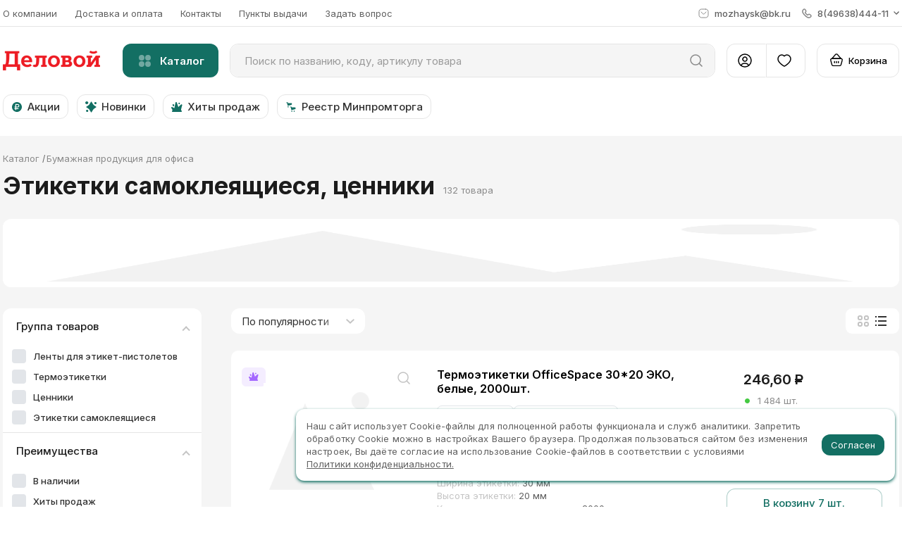

--- FILE ---
content_type: image/svg+xml
request_url: https://delovoy.pro/icons/pack.svg
body_size: -198
content:
<svg width="8" height="10" xmlns="http://www.w3.org/2000/svg"><g fill-rule="evenodd" shape-rendering="crispEdges" fill="currentColor"><path d="M0 1h2v9H0zM3 0h2v10H3zM6 2h2v8H6z"/></g></svg>

--- FILE ---
content_type: image/svg+xml
request_url: https://delovoy.pro/icons/pack-max.svg
body_size: 346
content:
<svg fill="none" xmlns="http://www.w3.org/2000/svg" viewBox="2 2.5 12 12"><path fill="currentColor" d="M5 6.5h6v7H5z"/><path fill-rule="evenodd" clip-rule="evenodd" d="M12.5 14.5h-9A1.5 1.5 0 0 1 2 13V6.5c0-.411.124-.794.337-1.112l.052-.072L3.946 3.1c.22-.36.616-.6 1.068-.6h5.972c.431 0 .812.219 1.037.551l1.59 2.268A1.99 1.99 0 0 1 14 6.5V13a1.5 1.5 0 0 1-1.499 1.5ZM8.37 7h-.74a.434.434 0 0 0-.433.434V9.5H6a.5.5 0 0 0-.39.812L7.599 12.8l.021.026a.499.499 0 0 0 .76 0A.555.555 0 0 0 8.4 12.8l1.99-2.487A.5.5 0 0 0 10 9.5H8.802V7.434A.434.434 0 0 0 8.369 7ZM8 4.011H5.482a.255.255 0 0 0-.231.147l-.492 1.046a.208.208 0 0 0 .187.296h6.108a.207.207 0 0 0 .187-.296l-.492-1.046a.255.255 0 0 0-.23-.147H8Z" fill="currentColor"/></svg>


--- FILE ---
content_type: image/svg+xml
request_url: https://delovoy.pro/icons/copy-phone.svg
body_size: -30
content:
<svg viewBox="0.5 0 10.5 10.5" fill="none" xmlns="http://www.w3.org/2000/svg" preserveAspectRatio="none"><rect x="3.5" y="3" width="7" height="7" rx="1.5" stroke="currentColor" fill="none"/><path d="M8 1a.5.5 0 0 0 0-1v1ZM.5 7.5a.5.5 0 0 0 1 0h-1ZM3 1h5V0H3v1ZM1.5 7.5v-5h-1v5h1ZM3 0A2.5 2.5 0 0 0 .5 2.5h1A1.5 1.5 0 0 1 3 1V0Z" fill="currentColor"/></svg>


--- FILE ---
content_type: image/svg+xml
request_url: https://delovoy.pro/icons/pack-min.svg
body_size: 204
content:
<svg fill="none" xmlns="http://www.w3.org/2000/svg" viewBox="2 2.5 12 12"><path fill-rule="evenodd" clip-rule="evenodd" d="M12.5 14.5h-9A1.5 1.5 0 0 1 2 13V6.5a1.99 1.99 0 0 1 .389-1.184L3.946 3.1c.22-.36.616-.6 1.068-.6h5.972c.431 0 .812.219 1.037.551l1.59 2.268A1.991 1.991 0 0 1 14 6.5V13a1.5 1.5 0 0 1-1.499 1.5Z" fill="currentColor"/><path fill-rule="evenodd" clip-rule="evenodd" d="M11 12.5H5a1 1 0 0 1-1-1V7.167a1.326 1.326 0 0 1 .26-.79L5.296 4.9c.147-.24.41-.4.712-.4h3.982c.287 0 .54.146.69.368l1.061 1.511.033.046c.142.212.225.468.225.742V11.5a1 1 0 0 1-1 1Z" fill="#fff"/></svg>


--- FILE ---
content_type: image/svg+xml
request_url: https://delovoy.pro/icons/rubl.svg
body_size: 0
content:
<svg width="9" height="13" xmlns="http://www.w3.org/2000/svg"><path d="M8.082 3.438c0 1.782-.828 3.996-4.356 3.996h-.72V8.91h2.826v1.602H3.006v1.872H.9v-1.872H0V8.91h.9V7.434H0V5.832h.9V.234S2.394 0 4.23 0c2.79 0 3.852 1.674 3.852 3.438zm-2.268.198c0-1.188-.558-1.998-1.89-1.998-.36 0-.702.036-.918.09v4.104h.648c1.566 0 2.16-.738 2.16-2.196z" fill="#050914" fill-rule="evenodd"/></svg>